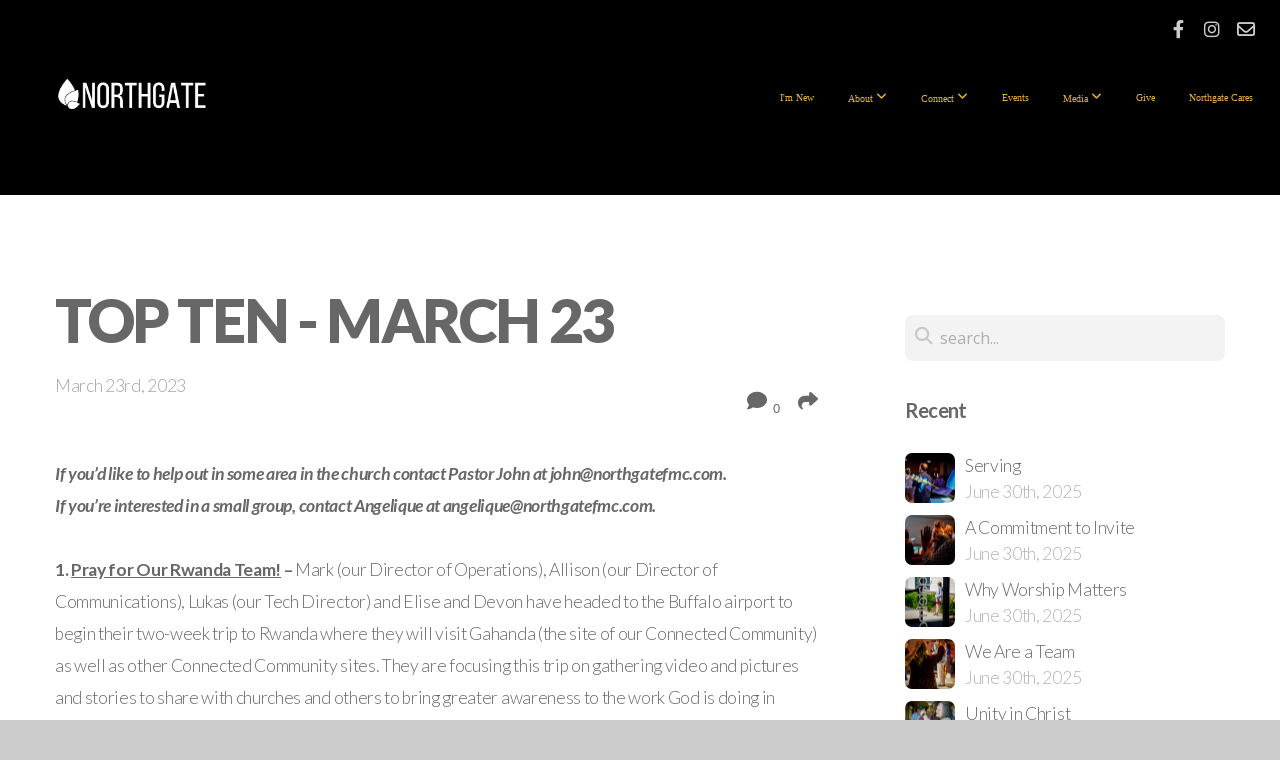

--- FILE ---
content_type: text/html; charset=UTF-8
request_url: https://northgatefmc.com/blog/2023/03/23/top-ten-march-23
body_size: 14631
content:
<!DOCTYPE html>
<html class="wf-loading">
	<head>
		<meta http-equiv="Content-Type" content="text/html; charset=utf-8" />
		<meta name="viewport" content="width=device-width, initial-scale=1.0" />
<meta name="provider" content="snappages" />
<meta http-equiv="X-UA-Compatible" content="IE=Edge"/>
    <meta name="keywords" content="Free Methodist Church, Batavia NY, Northgate Church " />
    <link rel="alternate" type="application/rss+xml" title="RSS" href="/blog/rss" />
        <meta name="description" content="If you’d like to help out in some area in the church contact Pastor John at john@northgatefmc.com. If you’re interested in a small group, contact Angelique at angelique@northgatefmc.com.1. Pray for Our Rwanda Team! – Mark (our Director of Operations), Allison (our Director of Communications), Lukas (our Tech Director) and Elise and Devon have headed to the Buffalo airport to begin their two-week t..." />
        <meta name="twitter:card" value="summary">
        <meta property="og:title" content="Top Ten - March 23" />
        <meta property="og:type" content="article" />
        <meta property="og:url" content="https://northgatefmc.com/blog/2023/03/23/top-ten-march-23" />
        <meta property="og:image" content="http://storage2.snappages.site/SFCMVF/assets/images/4816274_1080x1080_2500.png" />
        <meta property="og:image:secure_url" content="https://storage2.snappages.site/SFCMVF/assets/images/4816274_1080x1080_2500.png" />
        <meta property="og:site_name" content="Northgate Free Methodist Church" />
        <meta property="og:description" content="If you’d like to help out in some area in the church contact Pastor John at john@northgatefmc.com. If you’re interested in a small group, contact Angelique at angelique@northgatefmc.com.1. Pray for Our Rwanda Team! – Mark (our Director of Operations), Allison (our Director of Communications), Lukas (our Tech Director) and Elise and Devon have headed to the Buffalo airport to begin their two-week t..." />
    <link rel="shortcut icon" href="https://storage2.snappages.site/SFCMVF/assets/favicon.png">
<link rel="canonical" href="https://northgatefmc.com/blog/2023/03/23/top-ten-march-23" />
<title>Top Ten - March 23 | Northgate Free Methodist Church</title>
    <script defer src="https://ajax.googleapis.com/ajax/libs/jquery/2.1.3/jquery.min.js"></script>
<script>
	var wid=24036, pid=357381, ptype='blog', tid=33201, custom_fonts = "Abel:regular|Abril Fatface:regular|Lato:100,100italic,300,300italic,regular,italic,700,700italic,900,900italic|Open Sans:300,300italic,regular,italic,600,600italic,700,700italic,800,800italic&display=swap";var page_type="blog-post", render_url="https://site.snappages.site";</script>
<link href="https://assets2.snappages.site/global/styles/website.min.css?v=1768428243" type="text/css" rel="stylesheet" /><script defer src="https://assets2.snappages.site/global/assets/js/website.min.js?v=1768428243" type="text/javascript"></script><script src="https://s7.addthis.com/js/300/addthis_widget.js#async=1" type="text/javascript"></script>
<link class="core-style" href="https://storage2.snappages.site/SFCMVF/assets/themes/33201/style1767807596.css" type="text/css" rel="stylesheet" />
<link href="https://site.snappages.site/assets/icons/fontawesome/webfonts/fa-brands-400.woff2" rel="preload" as="font" type="font/woff2" crossorigin="anonymous"/>
<link href="https://site.snappages.site/assets/icons/fontawesome/webfonts/fa-regular-400.woff2" rel="preload" as="font" type="font/woff2" crossorigin="anonymous"/>
<link href="https://site.snappages.site/assets/icons/fontawesome/webfonts/fa-solid-900.woff2" rel="preload" as="font" type="font/woff2" crossorigin="anonymous"/>
<link href="https://site.snappages.site/assets/icons/fontawesome/css/all.min.css" rel="stylesheet"/>
<link href="https://site.snappages.site/assets/icons/fontawesome/css/all.min.css" rel="stylesheet"/>
<noscript><link href="https://site.snappages.site/assets/icons/fontawesome/css/all.min.css" rel="stylesheet" as="style"/></noscript>
<link href="https://site.snappages.site/assets/icons/fontawesome/css/v4-shims.min.css" rel="preload" as="style" onload="this.rel='stylesheet'"/>
<noscript><link href="https://site.snappages.site/assets/icons/fontawesome/css/v4-shims.min.css" rel="stylesheet" as="style"/></noscript>
<link href="https://assets2.snappages.site/global/assets/icons/pixeden/css/pe-icon-7-stroke.min.css" rel="preload" as="style" onload="this.rel='stylesheet'"/>
<noscript><link href="https://assets2.snappages.site/global/assets/icons/pixeden/css/pe-icon-7-stroke.min.css" rel="stylesheet" as="style"/></noscript>
<link href="https://assets2.snappages.site/global/assets/icons/typicons/typicons.min.css" rel="preload" as="style" onload="this.rel='stylesheet'"/>
<noscript><link href="https://assets2.snappages.site/global/assets/icons/typicons/typicons.min.css" rel="preload" as="stylesheet"/></noscript>
<link href="https://use.typekit.net/hqk1yln.css" rel="stylesheet" />

<svg xmlns="https://www.w3.org/2000/svg" style="display:none;">
    <symbol id="sp-icon-amazon" viewBox="0 0 50 50">
        <g fill-rule="nonzero">
          <path id="Shape" d="M0.0909090909,38.8 C0.242409091,38.53335 0.484818182,38.51665 0.818181818,38.75 C8.39390909,43.58335 16.6363636,46 25.5454545,46 C31.4848182,46 37.3484545,44.78335 43.1363636,42.35 C43.2878636,42.28335 43.5075455,42.18335 43.7954545,42.05 C44.0833182,41.91665 44.2878636,41.81665 44.4090909,41.75 C44.8636364,41.55 45.2196818,41.65 45.4772727,42.05 C45.7348182,42.45 45.6515,42.81665 45.2272727,43.15 C44.6818182,43.58335 43.9848182,44.08335 43.1363636,44.65 C40.5302727,46.35 37.6211818,47.66665 34.4090909,48.6 C31.1969545,49.53335 28.0605909,50 25,50 C20.2727273,50 15.803,49.09165 11.5909091,47.275 C7.37877273,45.45835 3.60604545,42.9 0.272727273,39.6 C0.0909090909,39.43335 0,39.26665 0,39.1 C0,39 0.0302727273,38.9 0.0909090909,38.8 Z M13.7727273,24.55 C13.7727273,22.25 14.2878636,20.28335 15.3181818,18.65 C16.3484545,17.01665 17.7575455,15.78335 19.5454545,14.95 C21.1818182,14.18335 23.1969545,13.63335 25.5909091,13.3 C26.4090909,13.2 27.7424091,13.06665 29.5909091,12.9 L29.5909091,12.05 C29.5909091,9.91665 29.3787727,8.48335 28.9545455,7.75 C28.3181818,6.75 27.3181818,6.25 25.9545455,6.25 L25.5909091,6.25 C24.5909091,6.35 23.7272727,6.7 23,7.3 C22.2727273,7.9 21.803,8.73335 21.5909091,9.8 C21.4696818,10.46665 21.1666364,10.85 20.6818182,10.95 L15.4545455,10.25 C14.9393636,10.11665 14.6818182,9.81665 14.6818182,9.35 C14.6818182,9.25 14.6969545,9.13335 14.7272727,9 C15.2424091,6.03335 16.5075455,3.83335 18.5227273,2.4 C20.5378636,0.96665 22.8939091,0.16665 25.5909091,0 L26.7272727,0 C30.1818182,0 32.8787727,0.98335 34.8181818,2.95 C35.1223778,3.2848521 35.4034595,3.64418094 35.6590909,4.025 C35.9166364,4.40835 36.1211818,4.75 36.2727273,5.05 C36.4242273,5.35 36.5605909,5.78335 36.6818182,6.35 C36.803,6.91665 36.8939091,7.30835 36.9545455,7.525 C37.0151364,7.74165 37.0605909,8.20835 37.0909091,8.925 C37.1211818,9.64165 37.1363636,10.06665 37.1363636,10.2 L37.1363636,22.3 C37.1363636,23.16665 37.25,23.95835 37.4772727,24.675 C37.7045455,25.39165 37.9242273,25.90835 38.1363636,26.225 C38.3484545,26.54165 38.6969545,27.05 39.1818182,27.75 C39.3636364,28.05 39.4545455,28.31665 39.4545455,28.55 C39.4545455,28.81665 39.3333182,29.05 39.0909091,29.25 C36.5757273,31.65 35.2120909,32.95 35,33.15 C34.6363636,33.45 34.1969545,33.48335 33.6818182,33.25 C33.2575455,32.85 32.8863636,32.46665 32.5681818,32.1 C32.25,31.73335 32.0227273,31.46665 31.8863636,31.3 C31.75,31.13335 31.5302727,30.80835 31.2272727,30.325 C30.9242273,29.84165 30.7120909,29.51665 30.5909091,29.35 C28.8939091,31.38335 27.2272727,32.65 25.5909091,33.15 C24.5605909,33.48335 23.2878636,33.65 21.7727273,33.65 C19.4393636,33.65 17.5227273,32.85835 16.0227273,31.275 C14.5227273,29.69165 13.7727273,27.45 13.7727273,24.55 Z M21.5909091,23.55 C21.5909091,24.85 21.8863636,25.89165 22.4772727,26.675 C23.0681818,27.45835 23.8636364,27.85 24.8636364,27.85 C24.9545455,27.85 25.0833182,27.83335 25.25,27.8 C25.4166364,27.76665 25.5302727,27.75 25.5909091,27.75 C26.8636364,27.38335 27.8484545,26.48335 28.5454545,25.05 C28.8787727,24.41665 29.1287727,23.725 29.2954545,22.975 C29.4620909,22.225 29.553,21.61665 29.5681818,21.15 C29.5833182,20.68335 29.5909091,19.91665 29.5909091,18.85 L29.5909091,17.6 C27.8333182,17.6 26.5,17.73335 25.5909091,18 C22.9242273,18.83335 21.5909091,20.68335 21.5909091,23.55 Z M40.6818182,39.65 C40.7424091,39.51665 40.8333182,39.38335 40.9545455,39.25 C41.7120909,38.68335 42.4393636,38.3 43.1363636,38.1 C44.2878636,37.76665 45.4090909,37.58335 46.5,37.55 C46.803,37.51665 47.0909091,37.53335 47.3636364,37.6 C48.7272727,37.73335 49.5454545,37.98335 49.8181818,38.35 C49.9393636,38.55 50,38.85 50,39.25 L50,39.6 C50,40.76665 49.7120909,42.14165 49.1363636,43.725 C48.5605909,45.30835 47.7575455,46.58335 46.7272727,47.55 C46.5757273,47.68335 46.4393636,47.75 46.3181818,47.75 C46.2575455,47.75 46.1969545,47.73335 46.1363636,47.7 C45.9545455,47.6 45.9090909,47.41665 46,47.15 C47.1211818,44.25 47.6818182,42.23335 47.6818182,41.1 C47.6818182,40.73335 47.6211818,40.46665 47.5,40.3 C47.1969545,39.9 46.3484545,39.7 44.9545455,39.7 C44.4393636,39.7 43.8333182,39.73335 43.1363636,39.8 C42.3787727,39.9 41.6818182,40 41.0454545,40.1 C40.8636364,40.1 40.7424091,40.06665 40.6818182,40 C40.6211818,39.93335 40.6060455,39.86665 40.6363636,39.8 C40.6363636,39.76665 40.6515,39.71665 40.6818182,39.65 Z"/>
        </g>
    </symbol>
    <symbol id="sp-icon-roku" viewBox="0 0 50 50">
        <g>
          <path id="Combined-Shape" d="M8,0 L42,0 C46.418278,-8.11624501e-16 50,3.581722 50,8 L50,42 C50,46.418278 46.418278,50 42,50 L8,50 C3.581722,50 5.41083001e-16,46.418278 0,42 L0,8 C-5.41083001e-16,3.581722 3.581722,8.11624501e-16 8,0 Z M9.94591393,22.6758056 C9.94591393,23.9554559 8.93797503,25.0040346 7.705466,25.0040346 L6.5944023,25.0040346 L6.5944023,20.3268077 L7.705466,20.3268077 C8.93797503,20.3268077 9.94591393,21.3746529 9.94591393,22.6758056 Z M15,32 L11.1980679,26.5137477 C12.6117075,25.6540149 13.5405811,24.2489259 13.5405811,22.6758056 C13.5405811,20.0964239 11.1176341,18 8.14917631,18 L3,18 L3,31.9899135 L6.5944023,31.9899135 L6.5944023,27.3332264 L7.6834372,27.3332264 L10.9214498,32 L15,32 Z M19.4209982,23.6089545 C20.3760082,23.6089545 21.1686305,24.9005713 21.1686305,26.4995139 C21.1686305,28.098368 20.3760082,29.3917084 19.4209982,29.3917084 C18.4876486,29.3917084 17.6937241,28.0984122 17.6937241,26.4995139 C17.6937241,24.9006155 18.4876486,23.6089545 19.4209982,23.6089545 Z M24.8610089,26.4995139 C24.8610089,23.4472925 22.4211995,21 19.4209982,21 C16.4217953,21 14,23.4472925 14,26.4995139 C14,29.5540333 16.4217953,32 19.4209982,32 C22.4211995,32 24.8610089,29.5540333 24.8610089,26.4995139 Z M33.154894,21.2236663 L29.0835675,25.3681007 L29.0835675,21.2099662 L25.549974,21.2099662 L25.549974,31.7778363 L29.0835675,31.7778363 L29.0835675,27.4910969 L33.3340371,31.7778363 L37.7816639,31.7778363 L32.3803293,26.2779246 L36.8541742,21.7246949 L36.8541742,27.9961029 C36.8541742,30.0783079 38.0840844,31.9999116 41.1813884,31.9999116 C42.6517766,31.9999116 44.001101,31.1508546 44.6569026,30.3826285 L46.24575,31.7777921 L47,31.7777921 L47,21.2236663 L43.4663631,21.2236663 L43.4663631,28.056914 C43.0684459,28.7640196 42.5140009,29.2086122 41.657092,29.2086122 C40.7876817,29.2086122 40.3887661,28.6838515 40.3887661,27.0054037 L40.3887661,21.2236663 L33.154894,21.2236663 Z"/>
        </g>
    </symbol>
    <symbol id="sp-icon-google-play" viewBox="0 0 50 50">
	    <g fill-rule="nonzero">
	      <path id="top" d="M7.60285132,19.9078411 C12.5081466,14.9434827 20.3874745,6.92617108 24.6425662,2.55295316 L27.0855397,0.0509164969 L30.6904277,3.63645621 C32.6802444,5.62627291 34.2953157,7.30040733 34.2953157,7.35947047 C34.2953157,7.55651731 3.60386965,24.6751527 3.2296334,24.6751527 C3.01272912,24.6751527 4.70723014,22.8431772 7.60285132,19.9078411 Z" transform="matrix(1 0 0 -1 0 24.726)"/>
	            <path id="Shape" d="M0.767311609,49.8798639 C0.5901222,49.6828171 0.353869654,49.2693751 0.235234216,48.9735503 C0.0773930754,48.5794566 0.0183299389,41.3498232 0.0183299389,25.6690696 C0.0183299389,0.749517674 -0.0407331976,2.04992501 1.20010183,1.16295963 L1.83044807,0.709802806 L13.9256619,12.8050167 L26.0213849,24.9012488 L22.9088595,28.05298 C21.1950102,29.7866867 15.5804481,35.4796602 10.4394094,40.7194769 C1.61405295,49.6833262 1.06262729,50.2148945 0.767311609,49.8798639 Z" transform="matrix(1 0 0 -1 0 50.66)"/>
	            <path id="Shape" d="M32.1283096,28.868403 L28.287169,25.0272624 L31.5376782,21.7375476 C33.3304481,19.9249203 34.8864562,18.408627 34.9852342,18.3689121 C35.2214868,18.309849 45.0320774,23.6876494 45.5442974,24.1601545 C45.7413442,24.3373439 45.9974542,24.7711525 46.1155804,25.1453887 C46.450611,26.1499712 45.938391,27.0364274 44.5595723,27.8638205 C43.5748473,28.454961 37.3691446,31.9417227 36.3447047,32.4732909 C35.9893075,32.6703378 35.5560081,32.2961015 32.1283096,28.868403 Z" transform="matrix(1 0 0 -1 0 50.884)"/>
	            <path id="bottom" d="M16.1323829,37.9725051 C10.0850305,31.9643585 5.19959267,27.0392057 5.27851324,27.0392057 C5.33757637,27.0392057 5.84979633,27.2953157 6.401222,27.6104888 C7.48472505,28.2016293 28.8783096,39.9419552 31.3406314,41.2815682 C33.9210794,42.660387 34.0198574,42.1680244 30.4541752,45.7535642 C28.7204684,47.4872709 27.2627291,48.9052953 27.203666,48.9052953 C27.1446029,48.885947 22.160387,43.9806517 16.1323829,37.9725051 Z" transform="matrix(1 0 0 -1 0 75.945)"/>
	    </g>
    </symbol>
    <symbol id="sp-icon-apple" viewBox="0 0 50 50">
	    <g fill-rule="nonzero">
	      <path id="Shape" d="M33.9574406,26.5634279 C34.0276124,34.1300976 40.5866722,36.6480651 40.6593407,36.6801167 C40.6038808,36.8576056 39.6113106,40.2683744 37.2037125,43.7914576 C35.1223643,46.8374278 32.9623738,49.8720595 29.5596196,49.9349127 C26.2160702,49.9966052 25.1409344,47.9496797 21.3183084,47.9496797 C17.4968415,47.9496797 16.3023155,49.8721487 13.1372718,49.9966945 C9.85274871,50.1212403 7.35152871,46.7030612 5.25306112,43.668251 C0.964911488,37.4606036 -2.31212183,26.1269374 2.08810657,18.476523 C4.27404374,14.6772963 8.18048359,12.2714647 12.420574,12.2097721 C15.6458924,12.1481688 18.6901193,14.3824933 20.6618852,14.3824933 C22.6324029,14.3824933 26.3318047,11.6955185 30.2209468,12.0901367 C31.8490759,12.1579896 36.4193394,12.748667 39.353895,17.0498265 C39.1174329,17.1966031 33.9007325,20.2374843 33.9574406,26.5634279 M27.6736291,7.98325071 C29.4174035,5.86972218 30.5910653,2.92749548 30.2708784,0 C27.7573538,0.101154388 24.7179418,1.67712725 22.9150518,3.78949514 C21.2993165,5.66009243 19.8842887,8.65410161 20.2660876,11.5236543 C23.0677001,11.7406943 25.9297656,10.0981184 27.6736291,7.98325071"/>
	    </g>
    </symbol>
    <symbol id="sp-icon-windows" viewBox="0 0 50 50">
	    <g fill-rule="nonzero">
	      <path id="Shape" d="M0,7.0733463 L20.3540856,4.30155642 L20.3628405,23.9346304 L0.0184824903,24.0503891 L0,7.07354086 L0,7.0733463 Z M20.344358,26.1964981 L20.3599222,45.8466926 L0.0157587549,43.0496109 L0.0145914397,26.064786 L20.3441634,26.1964981 L20.344358,26.1964981 Z M22.8116732,3.93871595 L49.7992218,0 L49.7992218,23.6848249 L22.8116732,23.8988327 L22.8116732,3.93891051 L22.8116732,3.93871595 Z M49.8054475,26.381323 L49.7990272,49.9593385 L22.8114786,46.1503891 L22.7737354,26.3371595 L49.8054475,26.381323 Z"/>
	    </g>
    </symbol>
</svg>

	</head>
	<body>
		<div id="sp-wrapper">
			<header id="sp-header">
				<div id="sp-bar"><div id="sp-bar-text"><span></span></div><div id="sp-bar-social" class="sp-social-holder" data-style="icons" data-shape="circle"><a class="facebook" href="https://www.facebook.com/northgatefmc" target="_blank" data-type="facebook"><i class="fa fa-fw fa-facebook"></i></a><a class="instagram" href="https://www.instagram.com/northgatefmc/" target="_blank" data-type="instagram"><i class="fa fa-fw fa-instagram"></i></a><a class="envelope-o" href="http://northgatefmc.com/contact" target="_blank" data-type="envelope-o"><i class="fa fa-fw fa-envelope-o"></i></a></div></div>
				<div id="sp-logo"><a href="/link-url-cdata-url-target-null-target-link" target="_self"><img src="https://storage2.snappages.site/SFCMVF/assets/images/18311041_2000x1143_500.png" width="160px"/></a></div>
				<div id="sp-nav"><nav id="sp-nav-links"><ul><li style="z-index:1250;" id="nav_link-url-cdata-url-target-null-target-link" data-type="basic"><a href="/" target="_self"><span></span>Home</a></li><li style="z-index:1249;" id="nav_i-m-new" data-type="basic"><a href="/i-m-new" target="_self"><span></span>I'm New</a></li><li style="z-index:1248;" id="nav_about" data-type="folder"><a href="/about" target="_self"><span></span>About&nbsp;<i class="fa fa-angle-down" style="font-size:12px;vertical-align:10%;"></i></a><ul class="sp-second-nav"><li id="nav_our-story"><a href="/our-story" target="_self"><span></span>Our Story</a></li><li id="nav_our-staff"><a href="/our-staff" target="_self"><span></span>Our Staff</a></li><li id="nav_contact"><a href="/contact" target="_self"><span></span>Contact</a></li><li id="nav_community-spaces"><a href="/community-spaces" target="_self"><span></span>Community Spaces</a></li></ul></li><li style="z-index:1247;" id="nav_connect" data-type="folder"><a href="/connect" target="_self"><span></span>Connect&nbsp;<i class="fa fa-angle-down" style="font-size:12px;vertical-align:10%;"></i></a><ul class="sp-second-nav"><li id="nav_next-steps"><a href="/next-steps" target="_self"><span></span>Next Steps</a></li><li id="nav_groups"><a href="/groups" target="_self"><span></span>Groups</a></li><li id="nav_northgate-kids"><a href="/northgate-kids" target="_self"><span></span>Northgate Kids</a></li><li id="nav_student-ministries"><a href="/student-ministries" target="_self"><span></span>Student Ministries</a></li><li id="nav_missions"><a href="/missions" target="_self"><span></span>Missions</a></li><li id="nav_residency"><a href="/residency" target="_self"><span></span>Residency at Northgate</a></li></ul></li><li style="z-index:1246;" id="nav_events" data-type="basic"><a href="/events" target="_self"><span></span>Events</a></li><li style="z-index:1245;" id="nav_media" data-type="basic"><a href="/media" target="_self"><span></span>Media&nbsp;<i class="fa fa-angle-down" style="font-size:12px;vertical-align:10%;"></i></a><ul class="sp-second-nav"><li id="nav_weekend-snapshot"><a href="/weekend-snapshot" target="_self"><span></span>Weekend Snapshot</a></li></ul></li><li style="z-index:1244;" id="nav_give" data-type="basic"><a href="/give" target="_self"><span></span>Give</a></li><li style="z-index:1243;" id="nav_northgate-cares" data-type="basic"><a href="/northgate-cares" target="_self"><span></span>Northgate Cares</a></li></ul></nav></div><div id="sp-nav-button"></div>
			</header>
			<main id="sp-content">
				<section class="sp-section sp-scheme-0" data-index="22" data-scheme="0"><div class="sp-section-slide"  data-label="Main" ><div class="sp-section-content" ><div class="sp-grid sp-col sp-col-24"><div class="sp-row"><div class="sp-col sp-col-16"><div class="sp-block sp-heading-block " data-type="heading" data-id="0" style=""><div class="sp-block-content"  style=""><span class='h1' ><h1 >Top Ten - March 23</h1></span></div></div><div class="sp-row"><div class="sp-col sp-col-8"><div class="sp-block sp-blog_post_author-block " data-type="blog_post_author" data-id="1" style=""><div class="sp-block-content"  style=""><div class="sp-author-info">March 23rd, 2023<br></div></div></div></div><div class="sp-col sp-col-8"><div class="sp-block sp-share-block " data-type="share" data-id="2" style="text-align:right;padding-top:25px;padding-bottom:25px;"><div class="sp-block-content"  style=""><div class="sp-share-holder"><a class="sp-share-button comment"><span><i class="fa fa-comment fa-fw"></i></span> <span id="comment_count" class="sp-share-count">0</span></a><a class="sp-share-button" id="copy-url-button" title="Copy to Clipboard"><span><i class="fa fa-share fa-fw"></i></span></a></div><script>
							document.querySelector('#copy-url-button').addEventListener('click', () => {
								window.navigator.clipboard.writeText(window.location.href).then(() => alert('Blog post URL copied to clipboard!'));
							});
						</script></div></div></div></div><div class="sp-block sp-text-block " data-type="text" data-id="3" style=""><div class="sp-block-content"  style=""><b><i>If you’d like to help out in some area in the church contact Pastor John at john@northgatefmc.com. </i></b><br><b><i>If you’re interested in a small group, contact Angelique at angelique@northgatefmc.com.</i></b><br><br><b>1. <u>Pray for Our Rwanda Team!</u> –</b> Mark (our Director of Operations), Allison (our Director of Communications), Lukas (our Tech Director) and Elise and Devon have headed to the Buffalo airport to begin their two-week trip to Rwanda where they will visit Gahanda (the site of our Connected Community) as well as other Connected Community sites. They are focusing this trip on gathering video and pictures and stories to share with churches and others to bring greater awareness to the work God is doing in Rwanda. Please keep them in your prayers! They are due to arrive back in the United States on March 29. Thank you!<br><br><b>2. <u>Easter Schedule</u> –</b> Easter is coming quickly – just a few weeks away. &nbsp;Here’s the schedule for the services we’ll be holding during Holy Week…<ul style="margin-left: 20px;"><li><div>Maundy Thursday Service, April 6 at Arbor House – A self-guided stations of the cross event. Come anytime between 6 and 8pm</div></li><li><div>Good Friday Service, April 7 at Arbor House at 7pm</div></li><li><div>Saturday night service at North – 6:00pm</div></li><li><div>Easter Sunday sunrise at the North Campus pavilion – 6:30am</div></li><li><div>Easter Sunday Celebration at North – 9:30/11am</div></li><li><div>Easter Sunday Celebration at Arbor House – 10am</div></li></ul><br><b>3. <u>Lenten Collection for the YWCA</u> –</b> During the season of Lent we will be collecting items that the YWCA Domestic Violence program needs to serve people that reach out to them. Each week we’ll be asking people to bring different things to North or South and we will deliver them to the YWCA. Here’s the schedule for what’s being collected:<br><br><ul style="margin-left: 20px;"><li><div>3/25 &amp;26 – Shampoo &amp; Conditioner</div></li><li><div>4/1 &amp; 2 – Body wash/soap</div></li></ul><br><b>4. <u>Save the Dates</u> –</b> There are some events coming up for which you may want to save the date.<br><br><ul style="margin-left: 20px;"><li><div>A new couple’s group has started at North on Sundays at 9:30</div></li><li><div>The “IF” Gathering will be held here (by video) on Friday April 21 and Saturday April 22; Registration is available on the Northgate website</div></li><li><div>A young adults picnic is being planned for April 21 at the Pavilion/North</div></li><li><div>Phyllis Sorter – a Free Methodist missionary who survived a kidnapping in Nigeria, will be with us June 21 at 6pm to share about her experience</div></li><li><div>Kid’s Summer Camp at Northgate will take place from July 17 to July 21 &nbsp;</div></li></ul><br><b>5. <u>Baptisms/Dedications/Membership</u> –</b> If you are interested in joining Northgate as a member, or being baptized, or having a child/infant baptized or dedicated, please contact one of the pastors and let them know. We are planning a weekend of baptisms/dedications on April 15/16 and will schedule a membership class as needed.<br><br><b>6. <u>Parenting Adult Children</u> –</b> Debbie Vick is leading this class at 9:30 on Sunday mornings. The first 6 weeks will be video sessions with Chip Ingram and Jim Burns called “Navigating Life with Adult Children.” Then 9 weeks of reviewing each chapter of Jim Burn’s book Doing Life with Your Adult Children (subtitled: Keep your Mouth Shut &amp; the Welcome Mat Out.) &nbsp;If you have any questions, please contact Angelique at angelique@northgatefmc.com.<br><br><b>7. <u>Pray First!</u> –</b> Over 100 people of our church have joined in to read Pray First by Chris Hodges this Lenten season! Angelique also wants people to know that there is a Pray First app that you can download, and she has begun a Pray First Facebook group which anyone can join. To find it look for Angelique Spring and “friend” her, or email her at angelique@northgatefmc.com.<br><br><b>8. <u>Young Ladies’ Small Group</u> –</b> A new group for young women has begun and meets on the 2nd/4th Tuesdays at 5:30. For more information contact Angelique at angelique@northgatefmc.com.<br><br><b>9. <u>Listening to the Language of the Bible</u> –</b> Rick and Sara Kent are leading a study of some Hebrew words that Jesus would have used, which, by understanding their meaning better will enrich our understanding of the Bible. This will be a fun and informative study and it begins this Sunday at 9:30. For more information contact Angelique at angelique@northgatefmc.com.<br><br><b>10a. <u>Would You Like to Work on Your Spanish Skills?</u> –</b> Rosalina has begun helping interested people to increase their Spanish language skills. Whether you have some knowledge in Spanish, or have none but would like to learn, you are welcome. This group meets at noon on Wednesdays at North.<br><br><ul style="margin-left: 20px;"><li><div>Learning another language can help us feel more confident in interacting with people of another culture.</div></li></ul><ul style="margin-left: 40px;"><li><div>At Easter time and Thanksgiving, we deliver special bags of food to migrant families in our area. And in the summer, we make water deliveries to people working in the fields. Everyone is welcome to be part of this.</div></li><li><div>Pre-Covid we held an English as a Second Language class for Spanish-speakers in our area. We’d love to see that restarted. If you are interested in being part of that contact Pastor Vern at vern@northgatefmc.com</div></li><li><div>And please note that Rosalina is preparing to offer translation again for our worship services. If you know of someone who could benefit from that contact Pastor Vern for details on when that will begin.</div></li></ul><br><b>10b. <u>Help Wanted</u> –</b> We are looking for people to be in on the rotation for the Saturday Evening Cafe. &nbsp;For more information contact Patti Chadwick at patti.chadwick@juno.com or 585-297-3009.<br><br><b>10c. <u>Help Wanted (Part 2)</u> –</b> If you are looking for a way to serve others in the community, here are a couple of very good opportunities.<ul style="margin-left: 20px;"><li><div><b>Crossroads House –</b> Crossroads provides comfort care to people who have been given a life-limiting diagnosis. There is a need for more volunteers to provide this loving care to individuals and their families. To learn more about Crossroads House you can go to their website: https://www.crossroadshouse.com</div></li></ul><br><ul style="margin-left: 20px;"><li><div><b>CASA –</b> CASA stands for “Court Appointed Special Advocates.” Volunteers with CASA advocate for children that have been removed from their homes due to abuse and neglect. Training is provided for all volunteers and no specific background or experience is required. To learn more about CASA visit their website at http://www.geneseecountycasa.org or talk to Pastor Vern and he can put in touch with one of our Northgate attenders who is currently serving with CASA.</div></li></ul><br><b>*************************************************************************************<br>You Can Count on This – Ephesians 5:8-10 – For you were once darkness, but now you are light in the Lord. Live as children of light (for the fruit of the light consists in all goodness, righteousness and truth) and find out what pleases the Lord. (Read Ephesians 5:1-33)</b><br><br>Jesus once said, “I am the light of the world.” (John 8:12) He also said, “You are the light of the world.” (Matthew 5:14) Here in Ephesians 5 Paul speaks about how we once lived in darkness (ignorance, sin, participating in the evil of the world that ignores or rejects God) but we are now “light” in the world. Or rather, “light in the Lord.” Meaning that Jesus has brought us out of that dark world, and by His light shining upon us and in us we have become His agents of light in the world. It is the role of Christ-followers to expose the darkness and bring light.<br><br>How do we do that? By living out what we are – living as people who have been enlightened and who have experienced something good and wonderful and so have something good and wonderful to share. We are to live lives characterized by goodness, righteousness and truth. We avoid even the appearance of evil; we repent of sin and commit ourselves to living the holy lives God has called us to; and we reject lies and falsehoods, standing for what is honest and true.<br><br><i>“Darkness cannot drive out darkness: only light can do that. Hate cannot drive out hate: only love can do that.” – Martin Luther King Jr.</i><br><br><b><i>When you’re not sure what you can count on in the world around you, know this: You can count on God keeping his word. &nbsp;So read what God has to say in scripture! &nbsp;And count on it.</i></b></div></div><div class="sp-block sp-spacer-block " data-type="spacer" data-id="4" style=""><div class="sp-block-content"  style=""><div class="spacer-holder" data-height="50" style="height:50px;"></div></div></div><div class="sp-block sp-blog_post_categories-block " data-type="blog_post_categories" data-id="5" style=""><div class="sp-block-content"  style=""><i class="fa fa-folder-open fa-fw"></i> <b>Posted in</b> <a class="sp-post-category-link" href="/blog/category/top-10">Top 10</a><br></div></div><div class="sp-block sp-spacer-block " data-type="spacer" data-id="6" style=""><div class="sp-block-content"  style=""><div class="spacer-holder" data-height="20" style="height:20px;"></div></div></div><div class="sp-block sp-divider-block " data-type="divider" data-id="7" style=""><div class="sp-block-content"  style=""><div class="sp-divider-holder"></div></div></div><div class="sp-block sp-spacer-block " data-type="spacer" data-id="8" style=""><div class="sp-block-content"  style=""><div class="spacer-holder" data-height="20" style="height:20px;"></div></div></div><div class="sp-block sp-blog_post_comments-block " data-type="blog_post_comments" data-id="9" style=""><div class="sp-block-content"  style=""><span class="h2"><h2>No Comments</h2></span><br><div class="button-holder" style="text-align:center;margin-bottom:20px;"><span class="text-reset"><a class="sp-button fill sp-add-comment-button" href="" target="" data-label="Add Your Comment"><i class="fa fa-plus fa-lg fa-fw"></i>Add Your Comment</a></span></div><div id="sp-reply-holder"><form class="sp-form">
						<div class="sp-fieldset required" data-type="custom">
							<div class="sp-field-col">
								<label class="sp-field-label">Name</label>
								<input type="text" class="sp-field">
							</div>
							<div class="sp-field-col">
								<label class="sp-field-label">Email</label> 
								<input type="text" class="sp-field">
							</div>
						</div>
						<div class="sp-fieldset" data-type="website">
							<div class="sp-field-col">
								<label class="sp-field-label">Website</label> 
								<input type="text" class="sp-field">
							</div>
						</div>
						<div class="sp-fieldset required" data-type="textarea">
							<div class="sp-field-col">
								<label class="sp-field-label">Message</label>
								<textarea class="sp-field" data-label="content"></textarea>
							</div>
						</div>
						<input type="hidden" name="post_id" value="129250">
						<input type="hidden" name="parent_id" value="0">
						<div class="button-holder" style="text-align:center;margin-bottom:20px;"><span class="text-reset"><a class="sp-button fill" href="" target="" data-label="Add Your Comment"><i class="fa fa-check fa-lg fa-fw"></i>Submit</a></span></div>
					</form></div></div></div></div><div class="sp-col sp-col-1"></div><div class="sp-col sp-col-7"><div class="sp-block sp-spacer-block  sp-hide-desktop sp-hide-tablet" data-type="spacer" data-id="10" style=""><div class="sp-block-content"  style=""><div class="spacer-holder" data-height="20" style="height:20px;"></div></div></div><div class="sp-block sp-divider-block  sp-hide-desktop sp-hide-tablet" data-type="divider" data-id="11" style=""><div class="sp-block-content"  style=""><div class="sp-divider-holder"></div></div></div><div class="sp-block sp-spacer-block  sp-hide-desktop sp-hide-tablet" data-type="spacer" data-id="12" style=""><div class="sp-block-content"  style=""><div class="spacer-holder" data-height="20" style="height:20px;"></div></div></div><div class="sp-block sp-search-block " data-type="search" data-id="13" style=""><div class="sp-block-content"  style=""><div class="sp-search-holder" data-target="all">
            <div class="sp-fieldset" data-type="search">
              <div class="sp-field-wrapper"><input type="text" class="sp-field icon" placeholder="search..."/></div>
              <i class="fa fa-search"></i>
            </div>
          </div></div></div><div class="sp-block sp-heading-block " data-type="heading" data-id="14" style=""><div class="sp-block-content"  style=""><span class='h3' ><h3 ><b>Recent</b></h3></span></div></div><div class="sp-block sp-posts-block " data-type="posts" data-id="15" style=""><div class="sp-block-content"  style=""><div class="sp-posts-holder"  data-style="simple" data-display="5" data-source="published"><a class="sp-post-item clear-fix" href="/blog/2025/06/30/serving" data-url="/blog/2025/06/30/serving"><div class="sp-post-item-thumb" style="background-image:URL(https://storage2.snappages.site/SFCMVF/assets/images/20250198_1365x2048_100.jpg);"></div><div class="sp-post-item-details">
									<div class="sp-post-item-title">Serving</div>
									<div class="sp-post-item-date">June 30th, 2025</div>
								</div>
								<div class="sp-divider-border"></div>
							</a><a class="sp-post-item clear-fix" href="/blog/2025/06/30/a-commitment-to-invite" data-url="/blog/2025/06/30/a-commitment-to-invite"><div class="sp-post-item-thumb" style="background-image:URL(https://storage2.snappages.site/SFCMVF/assets/images/20250041_1365x2048_100.jpg);"></div><div class="sp-post-item-details">
									<div class="sp-post-item-title">A Commitment to Invite</div>
									<div class="sp-post-item-date">June 30th, 2025</div>
								</div>
								<div class="sp-divider-border"></div>
							</a><a class="sp-post-item clear-fix" href="/blog/2025/06/30/why-worship-matters" data-url="/blog/2025/06/30/why-worship-matters"><div class="sp-post-item-thumb" style="background-image:URL(https://storage2.snappages.site/SFCMVF/assets/images/20249937_1365x2048_100.jpg);"></div><div class="sp-post-item-details">
									<div class="sp-post-item-title">Why Worship Matters</div>
									<div class="sp-post-item-date">June 30th, 2025</div>
								</div>
								<div class="sp-divider-border"></div>
							</a><a class="sp-post-item clear-fix" href="/blog/2025/06/30/we-are-a-team" data-url="/blog/2025/06/30/we-are-a-team"><div class="sp-post-item-thumb" style="background-image:URL(https://storage2.snappages.site/SFCMVF/assets/images/20249782_1365x2048_100.jpg);"></div><div class="sp-post-item-details">
									<div class="sp-post-item-title">We Are a Team</div>
									<div class="sp-post-item-date">June 30th, 2025</div>
								</div>
								<div class="sp-divider-border"></div>
							</a><a class="sp-post-item clear-fix" href="/blog/2025/06/30/unity-in-christ" data-url="/blog/2025/06/30/unity-in-christ"><div class="sp-post-item-thumb" style="background-image:URL(https://storage2.snappages.site/SFCMVF/assets/images/20249694_1365x2048_100.jpg);"></div><div class="sp-post-item-details">
									<div class="sp-post-item-title">Unity in Christ</div>
									<div class="sp-post-item-date">June 30th, 2025</div>
								</div>
								<div class="sp-divider-border"></div>
							</a></div></div></div><div class="sp-block sp-heading-block " data-type="heading" data-id="16" style=""><div class="sp-block-content"  style=""><span class='h3' ><h3 ><b>Archive</b></h3></span></div></div><div class="sp-block sp-archive-block " data-type="archive" data-id="17" style=""><div class="sp-block-content"  style=""><div class="sp-archive-holder"><div class="sp-archive-item closed"><i class="fa fa-angle-right fw"></i>&nbsp;2025<div class="sp-archive-content"><div class="sp-archive-item closed"><i class="fa fa-angle-right fw"></i>&nbsp;June<div class="sp-archive-content"><a href='/blog/2025/06/30/growth-in-grace-and-knowledge'>Growth in Grace and Knowledge</a><a href='/blog/2025/06/30/unity-in-christ'>Unity in Christ</a><a href='/blog/2025/06/30/we-are-a-team'>We Are a Team</a><a href='/blog/2025/06/30/why-worship-matters'>Why Worship Matters</a><a href='/blog/2025/06/30/a-commitment-to-invite'>A Commitment to Invite</a><a href='/blog/2025/06/30/serving'>Serving</a></div></div></div></div><div class="sp-archive-item closed"><i class="fa fa-angle-right fw"></i>&nbsp;2024<div class="sp-archive-content"><div class="sp-archive-item closed"><i class="fa fa-angle-right fw"></i>&nbsp;January<div class="sp-archive-content"><a href='/blog/2024/01/04/top-ten-january-4'>Top Ten - January 4</a><a href='/blog/2024/01/11/top-ten-january-11'>Top Ten - January 11</a><a href='/blog/2024/01/18/top-ten-january-18'>Top Ten - January 18</a><a href='/blog/2024/01/25/top-ten-january-25'>Top Ten - January 25</a></div></div><div class="sp-archive-item closed"><i class="fa fa-angle-right fw"></i>&nbsp;February<div class="sp-archive-content"><a href='/blog/2024/02/01/top-ten-february-1'>Top Ten - February 1</a><a href='/blog/2024/02/08/top-ten-february-8'>Top Ten -  February 8</a><a href='/blog/2024/02/15/top-ten-february-15'>Top Ten - February 15</a><a href='/blog/2024/02/22/top-ten-february-22'>Top Ten - February 22</a><a href='/blog/2024/02/29/top-ten-february-29'>Top Ten - February 29</a></div></div><div class="sp-archive-item closed"><i class="fa fa-angle-right fw"></i>&nbsp;March<div class="sp-archive-content"><a href='/blog/2024/03/07/top-ten-march-7'>Top Ten - March 7</a><a href='/blog/2024/03/21/top-ten-march-21'>Top Ten - March 21</a><a href='/blog/2024/03/28/top-ten-march-28'>Top Ten - March 28</a></div></div><div class="sp-archive-item closed"><i class="fa fa-angle-right fw"></i>&nbsp;April<div class="sp-archive-content"><a href='/blog/2024/04/04/top-ten-april-4'>Top Ten - April 4</a><a href='/blog/2024/04/12/top-ten-april-12'>Top Ten - April 12</a><a href='/blog/2024/04/18/top-ten-april-18'>Top Ten - April 18</a><a href='/blog/2024/04/25/top-ten-april-25'>Top Ten - April 25</a></div></div><div class="sp-archive-item closed"><i class="fa fa-angle-right fw"></i>&nbsp;May<div class="sp-archive-content"><a href='/blog/2024/05/02/top-ten-may-2'>Top Ten - May 2</a><a href='/blog/2024/05/15/top-ten-may-15'>Top Ten - May 15</a></div></div><div class="sp-archive-item closed"><i class="fa fa-angle-right fw"></i>&nbsp;June<div class="sp-archive-content"><a href='/blog/2024/06/06/top-ten-june-6'>Top Ten - June 6</a><a href='/blog/2024/06/13/top-ten-june-13'>Top Ten - June 13</a><a href='/blog/2024/06/20/top-ten-june-20'>Top Ten - June 20</a><a href='/blog/2024/06/27/top-ten-june-27'>Top Ten - June 27</a></div></div><div class="sp-archive-item closed"><i class="fa fa-angle-right fw"></i>&nbsp;July<div class="sp-archive-content"><a href='/blog/2024/07/18/top-ten-july-18'>Top Ten - July 18</a></div></div><div class="sp-archive-item closed"><i class="fa fa-angle-right fw"></i>&nbsp;August<div class="sp-archive-content"><a href='/blog/2024/08/03/weekend-snapshot-august-3'>Weekend Snapshot - August 3</a><a href='/blog/2024/08/10/weekend-snapshot-august-10'>Weekend Snapshot - August 10</a><a href='/blog/2024/08/17/weekend-snapshot-august-17'>Weekend Snapshot - August 17</a><a href='/blog/2024/08/24/weekend-snapshot-august-24'>Weekend Snapshot - August 24</a><a href='/blog/2024/08/31/weekend-snapshot-august-31'>Weekend Snapshot - August 31</a></div></div><div class="sp-archive-item closed"><i class="fa fa-angle-right fw"></i>&nbsp;September<div class="sp-archive-content"><a href='/blog/2024/09/07/weekend-snapshot-september-7'>Weekend Snapshot - September 7</a><a href='/blog/2024/09/14/weekend-snapshot-september-14'>Weekend Snapshot - September 14</a><a href='/blog/2024/09/21/weekend-snapshot-september-21'>Weekend Snapshot - September 21</a><a href='/blog/2024/09/28/weekend-snapshot-september-28'>Weekend Snapshot -  September 28</a></div></div><div class="sp-archive-item closed"><i class="fa fa-angle-right fw"></i>&nbsp;October<div class="sp-archive-content"><a href='/blog/2024/10/05/weekend-snapshot-october-5'>Weekend Snapshot -  October 5</a><a href='/blog/2024/10/12/weekend-snapshot-october-12'>Weekend Snapshot -  October 12</a><a href='/blog/2024/10/19/weekend-snapshot-october-19'>Weekend Snapshot -  October 19 </a><a href='/blog/2024/10/26/weekend-snapshot-october-26'>Weekend Snapshot - October 26</a></div></div><div class="sp-archive-item closed"><i class="fa fa-angle-right fw"></i>&nbsp;November<div class="sp-archive-content"><a href='/blog/2024/11/02/weekend-snapshot-november-2'>Weekend Snapshot - November 2</a><a href='/blog/2024/11/09/weekend-snapshot-november-9'>Weekend Snapshot - November 9</a><a href='/blog/2024/11/16/weekend-snapshot-november-16'>Weekend Snapshot - November 16</a><a href='/blog/2024/11/23/weekend-snapshot-november-23'>Weekend Snapshot - November 23</a><a href='/blog/2024/11/30/weekend-snapshot-november-30'>Weekend Snapshot - November 30</a></div></div><div class="sp-archive-item closed"><i class="fa fa-angle-right fw"></i>&nbsp;December<div class="sp-archive-content"><a href='/blog/2024/12/07/weekend-snapshot-december-7'>Weekend Snapshot - December 7</a><a href='/blog/2024/12/14/weekend-snapshot-december-7'>Weekend Snapshot - December 7</a><a href='/blog/2024/12/21/weekend-snapshot-december-21'>Weekend Snapshot - December 21</a></div></div></div></div><div class="sp-archive-item closed"><i class="fa fa-angle-right fw"></i>&nbsp;2023<div class="sp-archive-content"><div class="sp-archive-item closed"><i class="fa fa-angle-right fw"></i>&nbsp;January<div class="sp-archive-content"><a href='/blog/2023/01/05/top-ten-january-5'>Top Ten - January 5</a><a href='/blog/2023/01/12/top-ten-january-12'>Top Ten - January 12</a><a href='/blog/2023/01/19/top-ten-january-19'>Top Ten - January 19</a><a href='/blog/2023/01/26/top-ten-january-26'>Top Ten – January 26</a></div></div><div class="sp-archive-item closed"><i class="fa fa-angle-right fw"></i>&nbsp;February<div class="sp-archive-content"><a href='/blog/2023/02/02/top-ten-february-2'>Top Ten - February 2</a><a href='/blog/2023/02/17/top-ten-february-17'>Top Ten - February 17</a><a href='/blog/2023/02/23/top-ten-february-23'>Top Ten - February 23</a></div></div><div class="sp-archive-item closed"><i class="fa fa-angle-right fw"></i>&nbsp;March<div class="sp-archive-content"><a href='/blog/2023/03/03/top-ten-march-3'>Top Ten - March 3</a><a href='/blog/2023/03/09/top-ten-march-9'>Top Ten - March 9</a><a href='/blog/2023/03/16/top-ten-march-16'>Top Ten - March 16</a><a href='/blog/2023/03/23/top-ten-march-23'>Top Ten - March 23</a><a href='/blog/2023/03/30/top-ten-march-30'>Top Ten - March 30</a></div></div><div class="sp-archive-item closed"><i class="fa fa-angle-right fw"></i>&nbsp;April<div class="sp-archive-content"><a href='/blog/2023/04/06/top-ten-april-6'>Top Ten - April 6</a><a href='/blog/2023/04/13/top-ten-april-13'>Top Ten - April 13</a><a href='/blog/2023/04/20/top-ten-april-20'>Top Ten - April 20</a><a href='/blog/2023/04/27/top-ten-april-27'>Top Ten - April 27</a></div></div><div class="sp-archive-item closed"><i class="fa fa-angle-right fw"></i>&nbsp;May<div class="sp-archive-content"><a href='/blog/2023/05/26/top-ten-may-26'>Top Ten - May 26</a></div></div><div class="sp-archive-item closed"><i class="fa fa-angle-right fw"></i>&nbsp;June<div class="sp-archive-content"><a href='/blog/2023/06/01/top-ten-june-1'>Top Ten - June 1</a><a href='/blog/2023/06/08/top-ten-june-8'>Top Ten - June 8</a><a href='/blog/2023/06/15/top-ten-june-15'>Top Ten - June 15</a><a href='/blog/2023/06/22/top-ten-june-22'>Top Ten - June 22</a><a href='/blog/2023/06/29/top-ten-june-29'>Top Ten - June 29</a></div></div><div class="sp-archive-item closed"><i class="fa fa-angle-right fw"></i>&nbsp;July<div class="sp-archive-content"><a href='/blog/2023/07/06/top-ten-july-6'>Top Ten - July 6</a><a href='/blog/2023/07/14/top-ten-july-14'>Top Ten - July 14</a><a href='/blog/2023/07/20/top-ten-july-20'>Top Ten - July 20</a><a href='/blog/2023/07/27/top-ten-july-27'>Top Ten - July 27</a></div></div><div class="sp-archive-item closed"><i class="fa fa-angle-right fw"></i>&nbsp;August<div class="sp-archive-content"><a href='/blog/2023/08/03/top-ten-august-3'>Top Ten - August 3</a><a href='/blog/2023/08/17/top-ten-august-17'>Top Ten - August 17</a><a href='/blog/2023/08/24/top-ten-august-24'>Top Ten - August 24</a></div></div><div class="sp-archive-item closed"><i class="fa fa-angle-right fw"></i>&nbsp;September<div class="sp-archive-content"><a href='/blog/2023/09/02/top-ten-september-2'>Top Ten - September 2</a><a href='/blog/2023/09/07/top-ten-september-7'>Top Ten - September 7</a><a href='/blog/2023/09/14/top-ten-september-14'>Top Ten - September 14</a><a href='/blog/2023/09/21/top-ten-september-21'>Top Ten - September 21</a><a href='/blog/2023/09/28/top-ten-september-28'>Top Ten - September 28</a></div></div><div class="sp-archive-item closed"><i class="fa fa-angle-right fw"></i>&nbsp;October<div class="sp-archive-content"><a href='/blog/2023/10/05/top-ten-october-5'>Top Ten - October 5</a><a href='/blog/2023/10/12/top-ten-october-12'>Top Ten - October 12</a><a href='/blog/2023/10/19/top-ten-october-19'>Top Ten - October 19</a><a href='/blog/2023/10/25/top-ten-october-25'>Top Ten - October 25</a></div></div><div class="sp-archive-item closed"><i class="fa fa-angle-right fw"></i>&nbsp;November<div class="sp-archive-content"><a href='/blog/2023/11/02/top-ten-november-2'>Top Ten - November 2</a><a href='/blog/2023/11/09/top-ten-november-9'>Top Ten - November 9</a><a href='/blog/2023/11/16/top-ten-november-16'>Top Ten - November 16</a><a href='/blog/2023/11/30/top-ten-november-30'>Top Ten - November 30</a></div></div><div class="sp-archive-item closed"><i class="fa fa-angle-right fw"></i>&nbsp;December<div class="sp-archive-content"><a href='/blog/2023/12/07/top-ten-december-7'>Top Ten - December 7</a><a href='/blog/2023/12/14/top-ten-december-14'>Top Ten - December 14</a><a href='/blog/2023/12/21/top-ten-december-21'>Top Ten - December 21</a></div></div></div></div><div class="sp-archive-item closed"><i class="fa fa-angle-right fw"></i>&nbsp;2022<div class="sp-archive-content"><div class="sp-archive-item closed"><i class="fa fa-angle-right fw"></i>&nbsp;January<div class="sp-archive-content"><a href='/blog/2022/01/27/top-ten-january-27'>Top Ten - January 27</a></div></div><div class="sp-archive-item closed"><i class="fa fa-angle-right fw"></i>&nbsp;February<div class="sp-archive-content"><a href='/blog/2022/02/03/top-ten-february-3'>Top Ten - February 3</a><a href='/blog/2022/02/17/top-ten-february-17'>Top Ten - February 17</a><a href='/blog/2022/02/24/top-ten-february-24'>Top Ten - February 24</a></div></div><div class="sp-archive-item closed"><i class="fa fa-angle-right fw"></i>&nbsp;March<div class="sp-archive-content"><a href='/blog/2022/03/03/top-ten-march-3'>Top Ten - March 3</a></div></div></div></div></div></div></div><div class="sp-block sp-heading-block " data-type="heading" data-id="18" style=""><div class="sp-block-content"  style=""><span class='h3' ><h3 ><b>Categories</b></h3></span></div></div><div class="sp-block sp-categories-block " data-type="categories" data-id="19" style=""><div class="sp-block-content"  style=""><div class='sp-category'><a href='/blog/category/top-10'>Top 10</a></div>
<div class='sp-category'><a href='/blog/category/weekend-snapshot'>Weekend Snapshot</a></div>
<div class='sp-category'><a href='/blog/category/what-we-value-essays'>What We Value Essays</a></div>
</div></div><div class="sp-block sp-heading-block " data-type="heading" data-id="20" style=""><div class="sp-block-content"  style=""><span class='h3' ><h3 ><b>Tags</b></h3></span></div></div><div class="sp-block sp-tags-block " data-type="tags" data-id="21" style=""><div class="sp-block-content"  style=""><div class="sp-tags"><a style="font-size: 12px" class="tag_cloud" href="/blog/tag/christ-centered-living">Christ-Centered Living</a>
<a style="font-size: 12px" class="tag_cloud" href="/blog/tag/christ-centered-worship">Christ-Centered Worship</a>
<a style="font-size: 12px" class="tag_cloud" href="/blog/tag/christian-community">Christian Community</a>
<a style="font-size: 12px" class="tag_cloud" href="/blog/tag/church-community">Church Community</a>
<a style="font-size: 12px" class="tag_cloud" href="/blog/tag/church-involvement">Church Involvement</a>
<a style="font-size: 12px" class="tag_cloud" href="/blog/tag/contributor-vs-consumer">Contributor vs Consumer</a>
<a style="font-size: 12px" class="tag_cloud" href="/blog/tag/disagreeing-well">Disagreeing Well</a>
<a style="font-size: 12px" class="tag_cloud" href="/blog/tag/discipleship">Discipleship</a>
<a style="font-size: 12px" class="tag_cloud" href="/blog/tag/evangelism">Evangelism</a>
<a style="font-size: 12px" class="tag_cloud" href="/blog/tag/faith-rhythms">Faith Rhythms</a>
<a style="font-size: 12px" class="tag_cloud" href="/blog/tag/gospel-sharing">Gospel-Sharing</a>
<a style="font-size: 12px" class="tag_cloud" href="/blog/tag/grace-knowledge">Grace &amp; Knowledge</a>
<a style="font-size: 12px" class="tag_cloud" href="/blog/tag/hope-in-christ">Hope in Christ</a>
<a style="font-size: 12px" class="tag_cloud" href="/blog/tag/humility-patience">Humility &amp; Patience</a>
<a style="font-size: 12px" class="tag_cloud" href="/blog/tag/john-wesley-methodism">John Wesley Methodism</a>
<a style="font-size: 12px" class="tag_cloud" href="/blog/tag/next-steps">Next Steps</a>
<a style="font-size: 12px" class="tag_cloud" href="/blog/tag/serving-together">Serving Together</a>
<a style="font-size: 12px" class="tag_cloud" href="/blog/tag/serving">Serving</a>
<a style="font-size: 12px" class="tag_cloud" href="/blog/tag/sharing-faith">Sharing Faith</a>
<a style="font-size: 12px" class="tag_cloud" href="/blog/tag/spiritual-gifts">Spiritual Gifts</a>
<a style="font-size: 12px" class="tag_cloud" href="/blog/tag/spiritual-growth">Spiritual Growth</a>
<a style="font-size: 12px" class="tag_cloud" href="/blog/tag/thursday-worship">Thursday Worship</a>
<a style="font-size: 12px" class="tag_cloud" href="/blog/tag/unity-in-christ">Unity in Christ</a>
<a style="font-size: 12px" class="tag_cloud" href="/blog/tag/accessible-worship">accessible worship</a>
</div></div></div></div></div></div></div></div></section>
			</main>
			<footer id="sp-footer">
				<section class="sp-section sp-scheme-3" data-index="" data-scheme="3"><div class="sp-section-slide"  data-label="Main" ><div class="sp-section-content" ><div class="sp-grid sp-col sp-col-24"><div class="sp-row"><div class="sp-col sp-col-12"><div class="sp-block sp-text-block " data-type="text" data-id="649bf612-33de-4936-84f2-6f10620d65f1" style=""><div class="sp-block-content"  style=""><b>CONTACT:</b><br>8160 Bank Street Road, Batavia, NY &nbsp; | &nbsp;<br><a href="http://tel:(585)343-4011" rel="" target="_self">(585)343-4011</a><br><a href="mailto:office@northgatefmc.com?subject=" rel="" target="">Office@northgatefmc.com</a></div></div></div><div class="sp-col sp-col-12"><div class="sp-block sp-social-block " data-type="social" data-id="8715c24c-0316-448d-b368-dfcc98a91e8d" style="text-align:right;padding-top:5px;padding-bottom:5px;padding-left:5px;padding-right:5px;"><div class="sp-block-content"  style=""><div class="sp-social-holder" style="font-size:25px;margin-top:-5px;"  data-style="icons" data-shape="square"><a class="facebook" href="https://www.facebook.com/northgatefmc" target="_blank" style="margin-right:5px;margin-top:5px;"><i class="fa fa-fw fa-facebook"></i></a><a class="instagram" href="https://www.instagram.com/northgatefmc/" target="_blank" style="margin-right:5px;margin-top:5px;"><i class="fa fa-fw fa-instagram"></i></a><a class="spotify" href="https://open.spotify.com/show/3EOMwNHo0AGsUGKeT1JSfS" target="_blank" style="margin-right:5px;margin-top:5px;"><i class="fa fa-fw fa-spotify"></i></a><a class="youtube" href="https://www.youtube.com/channel/UCm1If27DaySGzpDv_IvklUg" target="_blank" style="margin-right:5px;margin-top:5px;"><i class="fa fa-fw fa-youtube"></i></a></div></div></div></div></div></div></div></div></section><div id="sp-footer-extra"><div id="sp-footer-brand"><a href="https://snappages.com?utm_source=user&utm_medium=footer" target="_blank" title="powered by SnapPages Website Builder">powered by &nbsp;<span>SnapPages</span></a></div></div>
			</footer>
		</div>
	
	</body>
</html>
